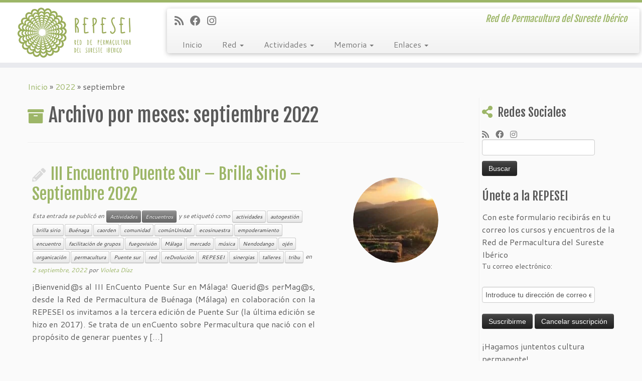

--- FILE ---
content_type: text/html; charset=UTF-8
request_url: https://permaculturasureste.org/2022/09/
body_size: 20796
content:
<!DOCTYPE html>
<!--[if IE 7]>
<html class="ie ie7 no-js" dir="ltr" lang="es" prefix="og: https://ogp.me/ns#">
<![endif]-->
<!--[if IE 8]>
<html class="ie ie8 no-js" dir="ltr" lang="es" prefix="og: https://ogp.me/ns#">
<![endif]-->
<!--[if !(IE 7) | !(IE 8)  ]><!-->
<html class="no-js" dir="ltr" lang="es" prefix="og: https://ogp.me/ns#">
<!--<![endif]-->
	<head>
		<meta charset="UTF-8" />
		<meta http-equiv="X-UA-Compatible" content="IE=EDGE" />
		<meta name="viewport" content="width=device-width, initial-scale=1.0" />
        <link rel="profile"  href="https://gmpg.org/xfn/11" />
		<link rel="pingback" href="https://permaculturasureste.org/xmlrpc.php" />
		<script>(function(html){html.className = html.className.replace(/\bno-js\b/,'js')})(document.documentElement);</script>
<title>septiembre, 2022 | REPESEI</title>
	<style>img:is([sizes="auto" i], [sizes^="auto," i]) { contain-intrinsic-size: 3000px 1500px }</style>
	
		<!-- All in One SEO 4.8.7 - aioseo.com -->
	<meta name="robots" content="max-image-preview:large" />
	<link rel="canonical" href="https://permaculturasureste.org/2022/09/" />
	<meta name="generator" content="All in One SEO (AIOSEO) 4.8.7" />
		<script type="application/ld+json" class="aioseo-schema">
			{"@context":"https:\/\/schema.org","@graph":[{"@type":"BreadcrumbList","@id":"https:\/\/permaculturasureste.org\/2022\/09\/#breadcrumblist","itemListElement":[{"@type":"ListItem","@id":"https:\/\/permaculturasureste.org#listItem","position":1,"name":"Inicio","item":"https:\/\/permaculturasureste.org","nextItem":{"@type":"ListItem","@id":"https:\/\/permaculturasureste.org\/2022\/#listItem","name":2022}},{"@type":"ListItem","@id":"https:\/\/permaculturasureste.org\/2022\/#listItem","position":2,"name":2022,"item":"https:\/\/permaculturasureste.org\/2022\/","nextItem":{"@type":"ListItem","@id":"https:\/\/permaculturasureste.org\/2022\/09\/#listItem","name":"09"},"previousItem":{"@type":"ListItem","@id":"https:\/\/permaculturasureste.org#listItem","name":"Inicio"}},{"@type":"ListItem","@id":"https:\/\/permaculturasureste.org\/2022\/09\/#listItem","position":3,"name":"09","previousItem":{"@type":"ListItem","@id":"https:\/\/permaculturasureste.org\/2022\/#listItem","name":2022}}]},{"@type":"CollectionPage","@id":"https:\/\/permaculturasureste.org\/2022\/09\/#collectionpage","url":"https:\/\/permaculturasureste.org\/2022\/09\/","name":"septiembre, 2022 | REPESEI","inLanguage":"es-ES","isPartOf":{"@id":"https:\/\/permaculturasureste.org\/#website"},"breadcrumb":{"@id":"https:\/\/permaculturasureste.org\/2022\/09\/#breadcrumblist"}},{"@type":"Organization","@id":"https:\/\/permaculturasureste.org\/#organization","name":"Red de Permacultura del Suereste ib\u00e9rico","description":"Red de Permacultura del Sureste Ib\u00e9rico","url":"https:\/\/permaculturasureste.org\/","telephone":"+34652795722","logo":{"@type":"ImageObject","url":"https:\/\/permaculturasureste.org\/wp-content\/uploads\/2014\/06\/logo51.png","@id":"https:\/\/permaculturasureste.org\/2022\/09\/#organizationLogo","width":226,"height":100},"image":{"@id":"https:\/\/permaculturasureste.org\/2022\/09\/#organizationLogo"},"sameAs":["https:\/\/facebook.com\/Red de Permacultura del Sureste Ib\u00e9rico","https:\/\/instagram.com\/Red de Permacultura del Sureste Ib\u00e9rico"]},{"@type":"WebSite","@id":"https:\/\/permaculturasureste.org\/#website","url":"https:\/\/permaculturasureste.org\/","name":"REPESEI","description":"Red de Permacultura del Sureste Ib\u00e9rico","inLanguage":"es-ES","publisher":{"@id":"https:\/\/permaculturasureste.org\/#organization"}}]}
		</script>
		<!-- All in One SEO -->

<link rel='dns-prefetch' href='//fonts.googleapis.com' />
<link rel="alternate" type="application/rss+xml" title="REPESEI &raquo; Feed" href="https://permaculturasureste.org/feed/" />
<link rel="alternate" type="application/rss+xml" title="REPESEI &raquo; Feed de los comentarios" href="https://permaculturasureste.org/comments/feed/" />
<script type="text/javascript">
/* <![CDATA[ */
window._wpemojiSettings = {"baseUrl":"https:\/\/s.w.org\/images\/core\/emoji\/16.0.1\/72x72\/","ext":".png","svgUrl":"https:\/\/s.w.org\/images\/core\/emoji\/16.0.1\/svg\/","svgExt":".svg","source":{"concatemoji":"https:\/\/permaculturasureste.org\/wp-includes\/js\/wp-emoji-release.min.js?ver=6.8.3"}};
/*! This file is auto-generated */
!function(s,n){var o,i,e;function c(e){try{var t={supportTests:e,timestamp:(new Date).valueOf()};sessionStorage.setItem(o,JSON.stringify(t))}catch(e){}}function p(e,t,n){e.clearRect(0,0,e.canvas.width,e.canvas.height),e.fillText(t,0,0);var t=new Uint32Array(e.getImageData(0,0,e.canvas.width,e.canvas.height).data),a=(e.clearRect(0,0,e.canvas.width,e.canvas.height),e.fillText(n,0,0),new Uint32Array(e.getImageData(0,0,e.canvas.width,e.canvas.height).data));return t.every(function(e,t){return e===a[t]})}function u(e,t){e.clearRect(0,0,e.canvas.width,e.canvas.height),e.fillText(t,0,0);for(var n=e.getImageData(16,16,1,1),a=0;a<n.data.length;a++)if(0!==n.data[a])return!1;return!0}function f(e,t,n,a){switch(t){case"flag":return n(e,"\ud83c\udff3\ufe0f\u200d\u26a7\ufe0f","\ud83c\udff3\ufe0f\u200b\u26a7\ufe0f")?!1:!n(e,"\ud83c\udde8\ud83c\uddf6","\ud83c\udde8\u200b\ud83c\uddf6")&&!n(e,"\ud83c\udff4\udb40\udc67\udb40\udc62\udb40\udc65\udb40\udc6e\udb40\udc67\udb40\udc7f","\ud83c\udff4\u200b\udb40\udc67\u200b\udb40\udc62\u200b\udb40\udc65\u200b\udb40\udc6e\u200b\udb40\udc67\u200b\udb40\udc7f");case"emoji":return!a(e,"\ud83e\udedf")}return!1}function g(e,t,n,a){var r="undefined"!=typeof WorkerGlobalScope&&self instanceof WorkerGlobalScope?new OffscreenCanvas(300,150):s.createElement("canvas"),o=r.getContext("2d",{willReadFrequently:!0}),i=(o.textBaseline="top",o.font="600 32px Arial",{});return e.forEach(function(e){i[e]=t(o,e,n,a)}),i}function t(e){var t=s.createElement("script");t.src=e,t.defer=!0,s.head.appendChild(t)}"undefined"!=typeof Promise&&(o="wpEmojiSettingsSupports",i=["flag","emoji"],n.supports={everything:!0,everythingExceptFlag:!0},e=new Promise(function(e){s.addEventListener("DOMContentLoaded",e,{once:!0})}),new Promise(function(t){var n=function(){try{var e=JSON.parse(sessionStorage.getItem(o));if("object"==typeof e&&"number"==typeof e.timestamp&&(new Date).valueOf()<e.timestamp+604800&&"object"==typeof e.supportTests)return e.supportTests}catch(e){}return null}();if(!n){if("undefined"!=typeof Worker&&"undefined"!=typeof OffscreenCanvas&&"undefined"!=typeof URL&&URL.createObjectURL&&"undefined"!=typeof Blob)try{var e="postMessage("+g.toString()+"("+[JSON.stringify(i),f.toString(),p.toString(),u.toString()].join(",")+"));",a=new Blob([e],{type:"text/javascript"}),r=new Worker(URL.createObjectURL(a),{name:"wpTestEmojiSupports"});return void(r.onmessage=function(e){c(n=e.data),r.terminate(),t(n)})}catch(e){}c(n=g(i,f,p,u))}t(n)}).then(function(e){for(var t in e)n.supports[t]=e[t],n.supports.everything=n.supports.everything&&n.supports[t],"flag"!==t&&(n.supports.everythingExceptFlag=n.supports.everythingExceptFlag&&n.supports[t]);n.supports.everythingExceptFlag=n.supports.everythingExceptFlag&&!n.supports.flag,n.DOMReady=!1,n.readyCallback=function(){n.DOMReady=!0}}).then(function(){return e}).then(function(){var e;n.supports.everything||(n.readyCallback(),(e=n.source||{}).concatemoji?t(e.concatemoji):e.wpemoji&&e.twemoji&&(t(e.twemoji),t(e.wpemoji)))}))}((window,document),window._wpemojiSettings);
/* ]]> */
</script>

<link rel='stylesheet' id='colorbox-css' href='https://permaculturasureste.org/wp-content/plugins/wp-colorbox/example5/colorbox.css?ver=6.8.3' type='text/css' media='all' />
<link rel='stylesheet' id='tc-gfonts-css' href='//fonts.googleapis.com/css?family=Fjalla+One:400%7CCantarell:400' type='text/css' media='all' />
<style id='wp-emoji-styles-inline-css' type='text/css'>

	img.wp-smiley, img.emoji {
		display: inline !important;
		border: none !important;
		box-shadow: none !important;
		height: 1em !important;
		width: 1em !important;
		margin: 0 0.07em !important;
		vertical-align: -0.1em !important;
		background: none !important;
		padding: 0 !important;
	}
</style>
<link rel='stylesheet' id='wp-block-library-css' href='https://permaculturasureste.org/wp-includes/css/dist/block-library/style.min.css?ver=6.8.3' type='text/css' media='all' />
<style id='classic-theme-styles-inline-css' type='text/css'>
/*! This file is auto-generated */
.wp-block-button__link{color:#fff;background-color:#32373c;border-radius:9999px;box-shadow:none;text-decoration:none;padding:calc(.667em + 2px) calc(1.333em + 2px);font-size:1.125em}.wp-block-file__button{background:#32373c;color:#fff;text-decoration:none}
</style>
<style id='global-styles-inline-css' type='text/css'>
:root{--wp--preset--aspect-ratio--square: 1;--wp--preset--aspect-ratio--4-3: 4/3;--wp--preset--aspect-ratio--3-4: 3/4;--wp--preset--aspect-ratio--3-2: 3/2;--wp--preset--aspect-ratio--2-3: 2/3;--wp--preset--aspect-ratio--16-9: 16/9;--wp--preset--aspect-ratio--9-16: 9/16;--wp--preset--color--black: #000000;--wp--preset--color--cyan-bluish-gray: #abb8c3;--wp--preset--color--white: #ffffff;--wp--preset--color--pale-pink: #f78da7;--wp--preset--color--vivid-red: #cf2e2e;--wp--preset--color--luminous-vivid-orange: #ff6900;--wp--preset--color--luminous-vivid-amber: #fcb900;--wp--preset--color--light-green-cyan: #7bdcb5;--wp--preset--color--vivid-green-cyan: #00d084;--wp--preset--color--pale-cyan-blue: #8ed1fc;--wp--preset--color--vivid-cyan-blue: #0693e3;--wp--preset--color--vivid-purple: #9b51e0;--wp--preset--gradient--vivid-cyan-blue-to-vivid-purple: linear-gradient(135deg,rgba(6,147,227,1) 0%,rgb(155,81,224) 100%);--wp--preset--gradient--light-green-cyan-to-vivid-green-cyan: linear-gradient(135deg,rgb(122,220,180) 0%,rgb(0,208,130) 100%);--wp--preset--gradient--luminous-vivid-amber-to-luminous-vivid-orange: linear-gradient(135deg,rgba(252,185,0,1) 0%,rgba(255,105,0,1) 100%);--wp--preset--gradient--luminous-vivid-orange-to-vivid-red: linear-gradient(135deg,rgba(255,105,0,1) 0%,rgb(207,46,46) 100%);--wp--preset--gradient--very-light-gray-to-cyan-bluish-gray: linear-gradient(135deg,rgb(238,238,238) 0%,rgb(169,184,195) 100%);--wp--preset--gradient--cool-to-warm-spectrum: linear-gradient(135deg,rgb(74,234,220) 0%,rgb(151,120,209) 20%,rgb(207,42,186) 40%,rgb(238,44,130) 60%,rgb(251,105,98) 80%,rgb(254,248,76) 100%);--wp--preset--gradient--blush-light-purple: linear-gradient(135deg,rgb(255,206,236) 0%,rgb(152,150,240) 100%);--wp--preset--gradient--blush-bordeaux: linear-gradient(135deg,rgb(254,205,165) 0%,rgb(254,45,45) 50%,rgb(107,0,62) 100%);--wp--preset--gradient--luminous-dusk: linear-gradient(135deg,rgb(255,203,112) 0%,rgb(199,81,192) 50%,rgb(65,88,208) 100%);--wp--preset--gradient--pale-ocean: linear-gradient(135deg,rgb(255,245,203) 0%,rgb(182,227,212) 50%,rgb(51,167,181) 100%);--wp--preset--gradient--electric-grass: linear-gradient(135deg,rgb(202,248,128) 0%,rgb(113,206,126) 100%);--wp--preset--gradient--midnight: linear-gradient(135deg,rgb(2,3,129) 0%,rgb(40,116,252) 100%);--wp--preset--font-size--small: 13px;--wp--preset--font-size--medium: 20px;--wp--preset--font-size--large: 36px;--wp--preset--font-size--x-large: 42px;--wp--preset--spacing--20: 0.44rem;--wp--preset--spacing--30: 0.67rem;--wp--preset--spacing--40: 1rem;--wp--preset--spacing--50: 1.5rem;--wp--preset--spacing--60: 2.25rem;--wp--preset--spacing--70: 3.38rem;--wp--preset--spacing--80: 5.06rem;--wp--preset--shadow--natural: 6px 6px 9px rgba(0, 0, 0, 0.2);--wp--preset--shadow--deep: 12px 12px 50px rgba(0, 0, 0, 0.4);--wp--preset--shadow--sharp: 6px 6px 0px rgba(0, 0, 0, 0.2);--wp--preset--shadow--outlined: 6px 6px 0px -3px rgba(255, 255, 255, 1), 6px 6px rgba(0, 0, 0, 1);--wp--preset--shadow--crisp: 6px 6px 0px rgba(0, 0, 0, 1);}:where(.is-layout-flex){gap: 0.5em;}:where(.is-layout-grid){gap: 0.5em;}body .is-layout-flex{display: flex;}.is-layout-flex{flex-wrap: wrap;align-items: center;}.is-layout-flex > :is(*, div){margin: 0;}body .is-layout-grid{display: grid;}.is-layout-grid > :is(*, div){margin: 0;}:where(.wp-block-columns.is-layout-flex){gap: 2em;}:where(.wp-block-columns.is-layout-grid){gap: 2em;}:where(.wp-block-post-template.is-layout-flex){gap: 1.25em;}:where(.wp-block-post-template.is-layout-grid){gap: 1.25em;}.has-black-color{color: var(--wp--preset--color--black) !important;}.has-cyan-bluish-gray-color{color: var(--wp--preset--color--cyan-bluish-gray) !important;}.has-white-color{color: var(--wp--preset--color--white) !important;}.has-pale-pink-color{color: var(--wp--preset--color--pale-pink) !important;}.has-vivid-red-color{color: var(--wp--preset--color--vivid-red) !important;}.has-luminous-vivid-orange-color{color: var(--wp--preset--color--luminous-vivid-orange) !important;}.has-luminous-vivid-amber-color{color: var(--wp--preset--color--luminous-vivid-amber) !important;}.has-light-green-cyan-color{color: var(--wp--preset--color--light-green-cyan) !important;}.has-vivid-green-cyan-color{color: var(--wp--preset--color--vivid-green-cyan) !important;}.has-pale-cyan-blue-color{color: var(--wp--preset--color--pale-cyan-blue) !important;}.has-vivid-cyan-blue-color{color: var(--wp--preset--color--vivid-cyan-blue) !important;}.has-vivid-purple-color{color: var(--wp--preset--color--vivid-purple) !important;}.has-black-background-color{background-color: var(--wp--preset--color--black) !important;}.has-cyan-bluish-gray-background-color{background-color: var(--wp--preset--color--cyan-bluish-gray) !important;}.has-white-background-color{background-color: var(--wp--preset--color--white) !important;}.has-pale-pink-background-color{background-color: var(--wp--preset--color--pale-pink) !important;}.has-vivid-red-background-color{background-color: var(--wp--preset--color--vivid-red) !important;}.has-luminous-vivid-orange-background-color{background-color: var(--wp--preset--color--luminous-vivid-orange) !important;}.has-luminous-vivid-amber-background-color{background-color: var(--wp--preset--color--luminous-vivid-amber) !important;}.has-light-green-cyan-background-color{background-color: var(--wp--preset--color--light-green-cyan) !important;}.has-vivid-green-cyan-background-color{background-color: var(--wp--preset--color--vivid-green-cyan) !important;}.has-pale-cyan-blue-background-color{background-color: var(--wp--preset--color--pale-cyan-blue) !important;}.has-vivid-cyan-blue-background-color{background-color: var(--wp--preset--color--vivid-cyan-blue) !important;}.has-vivid-purple-background-color{background-color: var(--wp--preset--color--vivid-purple) !important;}.has-black-border-color{border-color: var(--wp--preset--color--black) !important;}.has-cyan-bluish-gray-border-color{border-color: var(--wp--preset--color--cyan-bluish-gray) !important;}.has-white-border-color{border-color: var(--wp--preset--color--white) !important;}.has-pale-pink-border-color{border-color: var(--wp--preset--color--pale-pink) !important;}.has-vivid-red-border-color{border-color: var(--wp--preset--color--vivid-red) !important;}.has-luminous-vivid-orange-border-color{border-color: var(--wp--preset--color--luminous-vivid-orange) !important;}.has-luminous-vivid-amber-border-color{border-color: var(--wp--preset--color--luminous-vivid-amber) !important;}.has-light-green-cyan-border-color{border-color: var(--wp--preset--color--light-green-cyan) !important;}.has-vivid-green-cyan-border-color{border-color: var(--wp--preset--color--vivid-green-cyan) !important;}.has-pale-cyan-blue-border-color{border-color: var(--wp--preset--color--pale-cyan-blue) !important;}.has-vivid-cyan-blue-border-color{border-color: var(--wp--preset--color--vivid-cyan-blue) !important;}.has-vivid-purple-border-color{border-color: var(--wp--preset--color--vivid-purple) !important;}.has-vivid-cyan-blue-to-vivid-purple-gradient-background{background: var(--wp--preset--gradient--vivid-cyan-blue-to-vivid-purple) !important;}.has-light-green-cyan-to-vivid-green-cyan-gradient-background{background: var(--wp--preset--gradient--light-green-cyan-to-vivid-green-cyan) !important;}.has-luminous-vivid-amber-to-luminous-vivid-orange-gradient-background{background: var(--wp--preset--gradient--luminous-vivid-amber-to-luminous-vivid-orange) !important;}.has-luminous-vivid-orange-to-vivid-red-gradient-background{background: var(--wp--preset--gradient--luminous-vivid-orange-to-vivid-red) !important;}.has-very-light-gray-to-cyan-bluish-gray-gradient-background{background: var(--wp--preset--gradient--very-light-gray-to-cyan-bluish-gray) !important;}.has-cool-to-warm-spectrum-gradient-background{background: var(--wp--preset--gradient--cool-to-warm-spectrum) !important;}.has-blush-light-purple-gradient-background{background: var(--wp--preset--gradient--blush-light-purple) !important;}.has-blush-bordeaux-gradient-background{background: var(--wp--preset--gradient--blush-bordeaux) !important;}.has-luminous-dusk-gradient-background{background: var(--wp--preset--gradient--luminous-dusk) !important;}.has-pale-ocean-gradient-background{background: var(--wp--preset--gradient--pale-ocean) !important;}.has-electric-grass-gradient-background{background: var(--wp--preset--gradient--electric-grass) !important;}.has-midnight-gradient-background{background: var(--wp--preset--gradient--midnight) !important;}.has-small-font-size{font-size: var(--wp--preset--font-size--small) !important;}.has-medium-font-size{font-size: var(--wp--preset--font-size--medium) !important;}.has-large-font-size{font-size: var(--wp--preset--font-size--large) !important;}.has-x-large-font-size{font-size: var(--wp--preset--font-size--x-large) !important;}
:where(.wp-block-post-template.is-layout-flex){gap: 1.25em;}:where(.wp-block-post-template.is-layout-grid){gap: 1.25em;}
:where(.wp-block-columns.is-layout-flex){gap: 2em;}:where(.wp-block-columns.is-layout-grid){gap: 2em;}
:root :where(.wp-block-pullquote){font-size: 1.5em;line-height: 1.6;}
</style>
<link rel='stylesheet' id='contact-form-7-css' href='https://permaculturasureste.org/wp-content/plugins/contact-form-7/includes/css/styles.css?ver=6.0.5' type='text/css' media='all' />
<link rel='stylesheet' id='customizr-fa-css' href='https://permaculturasureste.org/wp-content/themes/customizr/assets/shared/fonts/fa/css/fontawesome-all.min.css?ver=4.4.24' type='text/css' media='all' />
<link rel='stylesheet' id='customizr-common-css' href='https://permaculturasureste.org/wp-content/themes/customizr/inc/assets/css/tc_common.min.css?ver=4.4.24' type='text/css' media='all' />
<link rel='stylesheet' id='customizr-skin-css' href='https://permaculturasureste.org/wp-content/themes/customizr/inc/assets/css/green.min.css?ver=4.4.24' type='text/css' media='all' />
<style id='customizr-skin-inline-css' type='text/css'>

                  .site-title,.site-description,h1,h2,h3,.tc-dropcap {
                    font-family : 'Fjalla One';
                    font-weight : 400;
                  }

                  body,.navbar .nav>li>a {
                    font-family : 'Cantarell';
                    font-weight : 400;
                  }

            body,.navbar .nav>li>a {
              font-size : 16px;
              line-height : 1.6em;
            }
table { border-collapse: separate; }
                           body table { border-collapse: collapse; }
                          
.social-links .social-icon:before { content: none } 
.sticky-enabled .tc-shrink-on .site-logo img {
    					height:30px!important;width:auto!important
    				}

    				.sticky-enabled .tc-shrink-on .brand .site-title {
    					font-size:0.6em;opacity:0.8;line-height:1.2em
    				}

          .comments-link .tc-comment-bubble {
            color: #F00;
            border: 2px solid #F00;
          }
          .comments-link .tc-comment-bubble:before {
            border-color: #F00;
          }
        
.tc-rectangular-thumb {
        max-height: 250px;
        height :250px
      }

#tc-push-footer { display: none; visibility: hidden; }
         .tc-sticky-footer #tc-push-footer.sticky-footer-enabled { display: block; }
        

</style>
<link rel='stylesheet' id='customizr-style-css' href='https://permaculturasureste.org/wp-content/themes/customizr/style.css?ver=4.4.24' type='text/css' media='all' />
<link rel='stylesheet' id='fancyboxcss-css' href='https://permaculturasureste.org/wp-content/themes/customizr/assets/front/js/libs/fancybox/jquery.fancybox-1.3.4.min.css?ver=6.8.3' type='text/css' media='all' />
<script type="text/javascript" src="https://permaculturasureste.org/wp-includes/js/jquery/jquery.min.js?ver=3.7.1" id="jquery-core-js"></script>
<script type="text/javascript" src="https://permaculturasureste.org/wp-includes/js/jquery/jquery-migrate.min.js?ver=3.4.1" id="jquery-migrate-js"></script>
<script type="text/javascript" src="https://permaculturasureste.org/wp-content/plugins/wp-colorbox/jquery.colorbox-min.js?ver=1.1.5" id="colorbox-js"></script>
<script type="text/javascript" src="https://permaculturasureste.org/wp-content/plugins/wp-colorbox/wp-colorbox.js?ver=1.1.5" id="wp-colorbox-js"></script>
<script type="text/javascript" src="https://permaculturasureste.org/wp-content/themes/customizr/assets/front/js/libs/modernizr.min.js?ver=4.4.24" id="modernizr-js"></script>
<script type="text/javascript" src="https://permaculturasureste.org/wp-content/themes/customizr/assets/front/js/libs/fancybox/jquery.fancybox-1.3.4.min.js?ver=4.4.24" id="tc-fancybox-js"></script>
<script type="text/javascript" src="https://permaculturasureste.org/wp-includes/js/underscore.min.js?ver=1.13.7" id="underscore-js"></script>
<script type="text/javascript" id="tc-scripts-js-extra">
/* <![CDATA[ */
var TCParams = {"_disabled":[],"FancyBoxState":"1","FancyBoxAutoscale":"1","SliderName":"","SliderDelay":"","SliderHover":"1","centerSliderImg":"1","SmoothScroll":{"Enabled":true,"Options":{"touchpadSupport":false}},"anchorSmoothScroll":"easeOutExpo","anchorSmoothScrollExclude":{"simple":["[class*=edd]",".tc-carousel-control",".carousel-control","[data-toggle=\"modal\"]","[data-toggle=\"dropdown\"]","[data-toggle=\"tooltip\"]","[data-toggle=\"popover\"]","[data-toggle=\"collapse\"]","[data-toggle=\"tab\"]","[data-toggle=\"pill\"]","[class*=upme]","[class*=um-]"],"deep":{"classes":[],"ids":[]}},"ReorderBlocks":"1","centerAllImg":"1","HasComments":"","LeftSidebarClass":".span3.left.tc-sidebar","RightSidebarClass":".span3.right.tc-sidebar","LoadModernizr":"1","stickyCustomOffset":{"_initial":0,"_scrolling":0,"options":{"_static":true,"_element":""}},"stickyHeader":"1","dropdowntoViewport":"0","timerOnScrollAllBrowsers":"1","extLinksStyle":"1","extLinksTargetExt":"","extLinksSkipSelectors":{"classes":["btn","button"],"ids":[]},"dropcapEnabled":"","dropcapWhere":{"post":"","page":""},"dropcapMinWords":"50","dropcapSkipSelectors":{"tags":["IMG","IFRAME","H1","H2","H3","H4","H5","H6","BLOCKQUOTE","UL","OL"],"classes":["btn","tc-placeholder-wrap"],"id":[]},"imgSmartLoadEnabled":"1","imgSmartLoadOpts":{"parentSelectors":[".article-container",".__before_main_wrapper",".widget-front"],"opts":{"excludeImg":[".tc-holder-img"]}},"imgSmartLoadsForSliders":"","goldenRatio":"1.618","gridGoldenRatioLimit":"350","isSecondMenuEnabled":"","secondMenuRespSet":"in-sn-before","isParallaxOn":"1","parallaxRatio":"0.55","pluginCompats":[],"adminAjaxUrl":"https:\/\/permaculturasureste.org\/wp-admin\/admin-ajax.php","ajaxUrl":"https:\/\/permaculturasureste.org\/?czrajax=1","frontNonce":{"id":"CZRFrontNonce","handle":"d8e922d76b"},"isDevMode":"","isModernStyle":"","i18n":{"Permanently dismiss":"Descartar permanentemente"},"version":"4.4.24","frontNotifications":{"styleSwitcher":{"enabled":false,"content":"","dismissAction":"dismiss_style_switcher_note_front","ajaxUrl":"https:\/\/permaculturasureste.org\/wp-admin\/admin-ajax.php"}}};
/* ]]> */
</script>
<script type="text/javascript" src="https://permaculturasureste.org/wp-content/themes/customizr/inc/assets/js/tc-scripts.min.js?ver=4.4.24" id="tc-scripts-js"></script>
<link rel="https://api.w.org/" href="https://permaculturasureste.org/wp-json/" /><link rel="EditURI" type="application/rsd+xml" title="RSD" href="https://permaculturasureste.org/xmlrpc.php?rsd" />
<meta name="generator" content="WordPress 6.8.3" />
<meta name="cdp-version" content="1.4.9" /><link rel="icon" href="https://permaculturasureste.org/wp-content/uploads/2014/06/cropped-logo511-32x32.png" sizes="32x32" />
<link rel="icon" href="https://permaculturasureste.org/wp-content/uploads/2014/06/cropped-logo511-192x192.png" sizes="192x192" />
<link rel="apple-touch-icon" href="https://permaculturasureste.org/wp-content/uploads/2014/06/cropped-logo511-180x180.png" />
<meta name="msapplication-TileImage" content="https://permaculturasureste.org/wp-content/uploads/2014/06/cropped-logo511-270x270.png" />
		<style type="text/css" id="wp-custom-css">
			
/*CALENDARIO*/

.gce-caption {
    text-align: center;
    color: #99AD59;
    font-size: 10px;
}
 .gce-month-title{
    font-size: 15px;
}



tr:nth-child(2n+1) th {

    color:#99AD59;
}
.gce-day-future span{
	color: #99AD59;
}

.gce-widget-grid .gce-calendar .gce-today {
    background-color: #99AD59;
    color:#FFFFFF;
}

td.gce-has-events.gce-feed-978.gce-day-future {
	background-color: #4FA8E3;
    color:#FFFFFF;
}

td.gce-has-events.gce-feed-978.gce-day-future span{
color:#FFFFFF;
}

TD.gce-has-events.gce-feed-978.gce-today.gce-today-has-events{
	background-color: #4FA8E3;
    color:#FFFFFF;
    border: 2px solid #FFFFFF;
}
		</style>
			</head>
	
	<body class="archive date wp-embed-responsive wp-theme-customizr tc-fade-hover-links tc-r-sidebar tc-center-images skin-green customizr-4-4-24 tc-sticky-header sticky-disabled tc-transparent-on-scroll tc-regular-menu tc-post-list-context tc-sticky-footer" >
            <a class="screen-reader-text skip-link" href="#content">Saltar al contenido</a>
        
    <div id="tc-page-wrap" class="">

  		
  	   	<header class="tc-header clearfix row-fluid tc-tagline-off tc-title-logo-on  tc-shrink-on tc-menu-on logo-left tc-second-menu-in-sn-before-when-mobile">
  			
        <div class="brand span3 pull-left">
        <a class="site-logo" href="https://permaculturasureste.org/" aria-label="REPESEI | Red de Permacultura del Sureste Ibérico"><img src="https://permaculturasureste.org/wp-content/uploads/2014/06/logo511.png" alt="Volver a la página principal"   style="max-width:250px;max-height:100px"  class=" "/></a>        </div> <!-- brand span3 -->

        <div class="container outside"><h2 class="site-description">Red de Permacultura del Sureste Ibérico</h2></div>      	<div class="navbar-wrapper clearfix span9 tc-submenu-fade tc-submenu-move tc-open-on-click left">
        	<div class="navbar resp">
          		<div class="navbar-inner" role="navigation">
            		<div class="row-fluid">
              		<div class="social-block span5"><div class="social-links"><a rel="nofollow noopener noreferrer" class="social-icon icon-feed"  title="Suscríbete a mi feed RSS" aria-label="Suscríbete a mi feed RSS" href="http://permaculturasureste.org/feed/rss/"  target="_blank" ><i class="fas fa-rss"></i></a><a rel="nofollow noopener noreferrer" class="social-icon icon-facebook"  title="Sígueme en Facebook" aria-label="Sígueme en Facebook" href="https://www.facebook.com/pages/Permacultura-del-Sureste-Ibérico/440940426053212"  target="_blank" ><i class="fab fa-facebook"></i></a><a rel="nofollow noopener noreferrer" class="social-icon icon-instagram"  title="Síguenos Instagram" aria-label="Síguenos Instagram" href="https://www.instagram.com/permaculturasureste/"  target="_blank" ><i class="fab fa-instagram"></i></a></div></div><h2 class="span7 inside site-description">Red de Permacultura del Sureste Ibérico</h2><div class="nav-collapse collapse"><div class="menu-principal-container"><ul id="menu-principal-2" class="nav"><li class="menu-item menu-item-type-custom menu-item-object-custom menu-item-home menu-item-7219"><a href="http://permaculturasureste.org" title="Red de Permacultura del Sureste Ibérico">Inicio</a></li>
<li class="menu-item menu-item-type-post_type menu-item-object-page menu-item-has-children dropdown menu-item-586"><a class="dropdown-toggle" data-toggle="dropdown" data-target="#" href="https://permaculturasureste.org/informacion/">Red <strong class="caret"></strong></a>
<ul class="dropdown-menu">
	<li class="menu-item menu-item-type-post_type menu-item-object-page menu-item-587"><a href="https://permaculturasureste.org/informacion/">Información</a></li>
	<li class="menu-item menu-item-type-post_type menu-item-object-page menu-item-588"><a href="https://permaculturasureste.org/contactar/">Contactar</a></li>
	<li class="menu-item menu-item-type-post_type menu-item-object-page menu-item-589"><a href="https://permaculturasureste.org/mail-list/">Grupo de correo</a></li>
	<li class="menu-item menu-item-type-post_type menu-item-object-page menu-item-590"><a href="https://permaculturasureste.org/privacidad/">Privacidad</a></li>
</ul>
</li>
<li class="menu-item menu-item-type-taxonomy menu-item-object-category menu-item-has-children dropdown menu-item-591"><a class="dropdown-toggle" data-toggle="dropdown" data-target="#" href="https://permaculturasureste.org/category/actividades/">Actividades <strong class="caret"></strong></a>
<ul class="dropdown-menu">
	<li class="menu-item menu-item-type-taxonomy menu-item-object-category menu-item-592"><a href="https://permaculturasureste.org/category/actividades/cursos/">Cursos</a></li>
	<li class="menu-item menu-item-type-taxonomy menu-item-object-category menu-item-593"><a href="https://permaculturasureste.org/category/actividades/encuentros/">Encuentros</a></li>
	<li class="menu-item menu-item-type-taxonomy menu-item-object-category menu-item-594"><a href="https://permaculturasureste.org/category/actividades/encuentros-repesei/">Encuentros REPESEI</a></li>
	<li class="menu-item menu-item-type-taxonomy menu-item-object-category menu-item-2623"><a href="https://permaculturasureste.org/category/memoria/experiencias/">Experiencias</a></li>
</ul>
</li>
<li class="menu-item menu-item-type-taxonomy menu-item-object-category menu-item-has-children dropdown menu-item-1254"><a class="dropdown-toggle" data-toggle="dropdown" data-target="#" href="https://permaculturasureste.org/category/memoria/">Memoria <strong class="caret"></strong></a>
<ul class="dropdown-menu">
	<li class="menu-item menu-item-type-taxonomy menu-item-object-category menu-item-2794"><a href="https://permaculturasureste.org/category/memoria/fotografias/">Memorias</a></li>
	<li class="menu-item menu-item-type-taxonomy menu-item-object-category menu-item-8613"><a href="https://permaculturasureste.org/category/memoria/fotografias/">Fotografías</a></li>
	<li class="menu-item menu-item-type-taxonomy menu-item-object-category menu-item-8615"><a href="https://permaculturasureste.org/category/memoria/articulos/">articulos</a></li>
	<li class="menu-item menu-item-type-taxonomy menu-item-object-category menu-item-8616"><a href="https://permaculturasureste.org/category/memoria/experiencias/">Experiencias</a></li>
</ul>
</li>
<li class="menu-item menu-item-type-post_type menu-item-object-page menu-item-has-children dropdown menu-item-598"><a class="dropdown-toggle" data-toggle="dropdown" data-target="#" href="https://permaculturasureste.org/cultivar-la-tierra/">Enlaces <strong class="caret"></strong></a>
<ul class="dropdown-menu">
	<li class="menu-item menu-item-type-post_type menu-item-object-page menu-item-599"><a href="https://permaculturasureste.org/el-huerto-mes-a-mes-2/">EL HUERTO MES A MES</a></li>
	<li class="menu-item menu-item-type-post_type menu-item-object-page menu-item-604"><a href="https://permaculturasureste.org/bioconstruccion/">Bioconstrucción</a></li>
	<li class="menu-item menu-item-type-post_type menu-item-object-page menu-item-605"><a href="https://permaculturasureste.org/cultivar-la-tierra/">Cultivar la tierra</a></li>
	<li class="menu-item menu-item-type-post_type menu-item-object-page menu-item-606"><a href="https://permaculturasureste.org/relaciones-humanas/">Relaciones humanas</a></li>
	<li class="menu-item menu-item-type-post_type menu-item-object-page menu-item-608"><a href="https://permaculturasureste.org/tutoriales-manuales-y-videos/">Tutoriales: Manuales y Videos</a></li>
</ul>
</li>
</ul></div></div><div class="btn-toggle-nav pull-right"><button type="button" class="btn menu-btn" data-toggle="collapse" data-target=".nav-collapse" title="Abrir el menú" aria-label="Abrir el menú"><span class="icon-bar"></span><span class="icon-bar"></span><span class="icon-bar"></span> </button></div>          			</div><!-- /.row-fluid -->
          		</div><!-- /.navbar-inner -->
        	</div><!-- /.navbar resp -->
      	</div><!-- /.navbar-wrapper -->
    	  		</header>
  		<div id="tc-reset-margin-top" class="container-fluid" style="margin-top:103px"></div><div id="main-wrapper" class="container">

    <div class="tc-hot-crumble container" role="navigation"><div class="row"><div class="span12"><div class="breadcrumb-trail breadcrumbs"><span class="trail-begin"><a href="https://permaculturasureste.org" title="REPESEI" rel="home" class="trail-begin">Inicio</a></span> <span class="sep">&raquo;</span> <a href="https://permaculturasureste.org/2022/" title="2022">2022</a> <span class="sep">&raquo;</span> <span class="trail-end">septiembre</span></div></div></div></div>
    <div class="container" role="main">
        <div class="row column-content-wrapper">

            
                <div id="content" class="span9 article-container grid-container tc-gallery-style">

                            <header class="archive-header">
          <h1 class="format-icon">Archivo por meses: <span>septiembre 2022</span></h1><hr class="featurette-divider __before_loop">        </header>
        
                        
                                                                                    
                                                                    <article id="post-7473" class="row-fluid grid-item post-7473 post type-post status-publish format-standard has-post-thumbnail category-actividades category-encuentros tag-actividades-2 tag-autogestion tag-brilla-sirio tag-buenaga tag-caorden tag-comunidad tag-comununidad tag-ecosinuestra tag-empoderamiento tag-encuentro tag-facilitacion-de-grupos tag-fuegovision tag-malaga tag-mercado tag-musica tag-nendodango tag-ojen tag-organicacion tag-permacultura tag-puente-sur tag-red tag-redvolucion tag-repesei tag-sinergias tag-talleres tag-tribu thumb-position-right rounded czr-hentry">
                                        <div class="grid__item">    <section class="tc-content span8">
              <header class="entry-header">
          <h2 class="entry-title format-icon"><a href="https://permaculturasureste.org/actividades/iii-encuentro-puente-sur-brilla-sirio-septiembre-2022/" rel="bookmark">III Encuentro Puente Sur &#8211; Brilla Sirio &#8211; Septiembre 2022</a></h2><div class="entry-meta">Esta entrada se publicó en <a class="btn btn-mini btn-tag" href="https://permaculturasureste.org/category/actividades/" title="Ver todas las entradas en Actividades"> Actividades </a><a class="btn btn-mini btn-tag" href="https://permaculturasureste.org/category/actividades/encuentros/" title="Ver todas las entradas en Encuentros"> Encuentros </a> y se etiquetó como <a class="btn btn-mini" href="https://permaculturasureste.org/tag/actividades-2/" title="Ver todas las entradas en actividades"> actividades </a><a class="btn btn-mini" href="https://permaculturasureste.org/tag/autogestion/" title="Ver todas las entradas en autogestión"> autogestión </a><a class="btn btn-mini" href="https://permaculturasureste.org/tag/brilla-sirio/" title="Ver todas las entradas en brilla sirio"> brilla sirio </a><a class="btn btn-mini" href="https://permaculturasureste.org/tag/buenaga/" title="Ver todas las entradas en Buénaga"> Buénaga </a><a class="btn btn-mini" href="https://permaculturasureste.org/tag/caorden/" title="Ver todas las entradas en caorden"> caorden </a><a class="btn btn-mini" href="https://permaculturasureste.org/tag/comunidad/" title="Ver todas las entradas en comunidad"> comunidad </a><a class="btn btn-mini" href="https://permaculturasureste.org/tag/comununidad/" title="Ver todas las entradas en comúnUnidad"> comúnUnidad </a><a class="btn btn-mini" href="https://permaculturasureste.org/tag/ecosinuestra/" title="Ver todas las entradas en ecosinuestra"> ecosinuestra </a><a class="btn btn-mini" href="https://permaculturasureste.org/tag/empoderamiento/" title="Ver todas las entradas en empoderamiento"> empoderamiento </a><a class="btn btn-mini" href="https://permaculturasureste.org/tag/encuentro/" title="Ver todas las entradas en encuentro"> encuentro </a><a class="btn btn-mini" href="https://permaculturasureste.org/tag/facilitacion-de-grupos/" title="Ver todas las entradas en facilitación de grupos"> facilitación de grupos </a><a class="btn btn-mini" href="https://permaculturasureste.org/tag/fuegovision/" title="Ver todas las entradas en fuegovisión"> fuegovisión </a><a class="btn btn-mini" href="https://permaculturasureste.org/tag/malaga/" title="Ver todas las entradas en Málaga"> Málaga </a><a class="btn btn-mini" href="https://permaculturasureste.org/tag/mercado/" title="Ver todas las entradas en mercado"> mercado </a><a class="btn btn-mini" href="https://permaculturasureste.org/tag/musica/" title="Ver todas las entradas en música"> música </a><a class="btn btn-mini" href="https://permaculturasureste.org/tag/nendodango/" title="Ver todas las entradas en Nendodango"> Nendodango </a><a class="btn btn-mini" href="https://permaculturasureste.org/tag/ojen/" title="Ver todas las entradas en ojén"> ojén </a><a class="btn btn-mini" href="https://permaculturasureste.org/tag/organicacion/" title="Ver todas las entradas en organicación"> organicación </a><a class="btn btn-mini" href="https://permaculturasureste.org/tag/permacultura/" title="Ver todas las entradas en permacultura"> permacultura </a><a class="btn btn-mini" href="https://permaculturasureste.org/tag/puente-sur/" title="Ver todas las entradas en Puente sur"> Puente sur </a><a class="btn btn-mini" href="https://permaculturasureste.org/tag/red/" title="Ver todas las entradas en red"> red </a><a class="btn btn-mini" href="https://permaculturasureste.org/tag/redvolucion/" title="Ver todas las entradas en reDvolución"> reDvolución </a><a class="btn btn-mini" href="https://permaculturasureste.org/tag/repesei/" title="Ver todas las entradas en REPESEI"> REPESEI </a><a class="btn btn-mini" href="https://permaculturasureste.org/tag/sinergias/" title="Ver todas las entradas en sinergias"> sinergias </a><a class="btn btn-mini" href="https://permaculturasureste.org/tag/talleres/" title="Ver todas las entradas en talleres"> talleres </a><a class="btn btn-mini" href="https://permaculturasureste.org/tag/tribu/" title="Ver todas las entradas en tribu"> tribu </a> en <a href="https://permaculturasureste.org/2022/09/02/" title="1:45 pm" rel="bookmark"><time class="entry-date updated" datetime="2 septiembre, 2022">2 septiembre, 2022</time></a> <span class="by-author">por <span class="author vcard author_name"><a class="url fn n" href="https://permaculturasureste.org/author/biolee/" title="Ver todas las entradas de Violeta Díaz" rel="author">Violeta Díaz</a></span></span> </div>        </header>
        <section class="entry-summary"><p>¡Bienvenid@s al III EnCuento Puente Sur en Málaga! Querid@s perMag@s, desde la Red de Permacultura de Buénaga (Málaga) en colaboración con la REPESEI os invitamos a la tercera edición de Puente Sur (la última edición se hizo en 2017). Se trata de un enCuento sobre Permacultura que nació con el propósito de generar puentes y [&hellip;]</p>
</section>    </section>
    <section class="tc-thumbnail span4"><div class="thumb-wrapper "><div class="round-div"></div><a class="round-div " href="https://permaculturasureste.org/actividades/iii-encuentro-puente-sur-brilla-sirio-septiembre-2022/"></a><img  width="270" height="250"  src="[data-uri]" data-src="https://permaculturasureste.org/wp-content/uploads/2022/09/photo1658572627-270x250.jpeg"  class="attachment-tc-thumb tc-thumb-type-thumb wp-post-image wp-post-image" alt="" decoding="async" fetchpriority="high" /></div></section><hr class="featurette-divider __loop"></div>                                    </article>
                                
                                                            
                                                                    <article id="post-7462" class="row-fluid grid-item post-7462 post type-post status-publish format-standard category-actividades category-cursos tag-agricultura-sinergica tag-agroecologia tag-cursos-de-permacultura tag-huerta-de-autoconsumo tag-soberania-alimentaria thumb-position-right rounded czr-hentry">
                                        <div class="grid__item">    <section class="tc-content span12">
              <header class="entry-header">
          <h2 class="entry-title format-icon"><a href="https://permaculturasureste.org/actividades/curso-diseno-de-huertas-en-permacultura-huerto-natural-sinergico-3/" rel="bookmark">Curso &#8220;Diseño de Huertas en Permacultura. Huerto Natural-Sinérgico&#8221;</a></h2><div class="entry-meta">Esta entrada se publicó en <a class="btn btn-mini btn-tag" href="https://permaculturasureste.org/category/actividades/" title="Ver todas las entradas en Actividades"> Actividades </a><a class="btn btn-mini btn-tag" href="https://permaculturasureste.org/category/actividades/cursos/" title="Ver todas las entradas en Cursos"> Cursos </a> y se etiquetó como <a class="btn btn-mini" href="https://permaculturasureste.org/tag/agricultura-sinergica/" title="Ver todas las entradas en agricultura sinérgica"> agricultura sinérgica </a><a class="btn btn-mini" href="https://permaculturasureste.org/tag/agroecologia/" title="Ver todas las entradas en Agroecología"> Agroecología </a><a class="btn btn-mini" href="https://permaculturasureste.org/tag/cursos-de-permacultura/" title="Ver todas las entradas en cursos de permacultura"> cursos de permacultura </a><a class="btn btn-mini" href="https://permaculturasureste.org/tag/huerta-de-autoconsumo/" title="Ver todas las entradas en huerta de autoconsumo"> huerta de autoconsumo </a><a class="btn btn-mini" href="https://permaculturasureste.org/tag/soberania-alimentaria/" title="Ver todas las entradas en soberanía alimentaria"> soberanía alimentaria </a> en <a href="https://permaculturasureste.org/2022/09/01/" title="6:06 pm" rel="bookmark"><time class="entry-date updated" datetime="1 septiembre, 2022">1 septiembre, 2022</time></a> <span class="by-author">por <span class="author vcard author_name"><a class="url fn n" href="https://permaculturasureste.org/author/huerta-jardin-del-boticario/" title="Ver todas las entradas de Huerta-Jardin del Boticario" rel="author">Huerta-Jardin del Boticario</a></span></span> </div>        </header>
        <section class="entry-summary"><p>PERMACULTURA HUERTA-JARDÍN DEL BOTICARIO Curso intensivo de fin de semana en Macastre (Valencia). Últimas ediciones 2022: 17 y 18 septiembre / 1 y 2 octubre / 22 y 23 octubre. Todo lo que necesitas saber para crear un huerto jardín vergel que imita a la Naturaleza. Pensado para todas aquellas personas que buscáis o ya [&hellip;]</p>
</section>    </section>
    <hr class="featurette-divider __loop"></div>                                    </article>
                                
                            
                        
                    
        
        
                                   <hr class="featurette-divider tc-mobile-separator">
                </div><!--.article-container -->

           
        <div class="span3 right tc-sidebar">
           <div id="right" class="widget-area" role="complementary">
              <aside class="social-block widget widget_social"><h3 class="widget-title">Redes Sociales</h3><div class="social-links"><a rel="nofollow noopener noreferrer" class="social-icon icon-feed"  title="Suscríbete a mi feed RSS" aria-label="Suscríbete a mi feed RSS" href="http://permaculturasureste.org/feed/rss/"  target="_blank" ><i class="fas fa-rss"></i></a><a rel="nofollow noopener noreferrer" class="social-icon icon-facebook"  title="Sígueme en Facebook" aria-label="Sígueme en Facebook" href="https://www.facebook.com/pages/Permacultura-del-Sureste-Ibérico/440940426053212"  target="_blank" ><i class="fab fa-facebook"></i></a><a rel="nofollow noopener noreferrer" class="social-icon icon-instagram"  title="Síguenos Instagram" aria-label="Síguenos Instagram" href="https://www.instagram.com/permaculturasureste/"  target="_blank" ><i class="fab fa-instagram"></i></a></div></aside><aside id="search-2" class="widget widget_search"><form role="search" method="get" id="searchform" class="searchform" action="https://permaculturasureste.org/">
				<div>
					<label class="screen-reader-text" for="s">Buscar:</label>
					<input type="text" value="" name="s" id="s" />
					<input type="submit" id="searchsubmit" value="Buscar" />
				</div>
			</form></aside><aside id="s2_form_widget-4" class="widget s2_form_widget"><h3 class="widget-title">Únete a la REPESEI</h3><div class="search">Con este formulario recibirás en tu correo los cursos y encuentros de la Red de Permacultura del Sureste Ibérico<form name="s2formwidget" method="post" action="https://permaculturasureste.org"><input type="hidden" name="ip" value="3.133.146.78" /><span style="display:none !important"><label for="firstname">Leave This Blank:</label><input type="text" id="firstname" name="firstname" /><label for="lastname">Leave This Blank Too:</label><input type="text" id="lastname" name="lastname" /><label for="uri">Do Not Change This:</label><input type="text" id="uri" name="uri" value="http://" /></span><p><label for="s2email">Tu correo electrónico:</label><br><input type="email" name="email" id="s2email" value="Introduce tu dirección de correo electrónico..." size="25" onfocus="if (this.value === 'Introduce tu dirección de correo electrónico...') {this.value = '';}" onblur="if (this.value === '') {this.value = 'Introduce tu dirección de correo electrónico...';}" /></p><p><input type="submit" name="subscribe" value="Suscribirme" />&nbsp;<input type="submit" name="unsubscribe" value="Cancelar suscripción" /></p></form>
¡Hagamos  juntentos cultura permanente!</div></aside><aside id="block-5" class="widget widget_block">
<div class="wp-block-group is-vertical is-content-justification-center is-layout-flex wp-container-core-group-is-layout-4b2eccd6 wp-block-group-is-layout-flex">
<div style="height:0px" aria-hidden="true" class="wp-block-spacer wp-container-content-b8e8afd0"></div>



<h2 class="wp-block-heading has-text-align-center"><a href="https://podcast.lunaredcultural.es/"><mark style="background-color:rgba(0, 0, 0, 0)" class="has-inline-color has-vivid-cyan-blue-color">Podcast Regenerando</mark></a></h2>



<figure class="wp-block-image size-medium"><a href="https://podcast.lunaredcultural.es/"><img loading="lazy" decoding="async" width="400" height="400" src="https://permaculturasureste.org/wp-content/uploads/2025/09/PegatinaRegenerando-1-400x400.jpg" alt="" class="wp-image-8772" style="aspect-ratio:1;object-fit:contain" srcset="https://permaculturasureste.org/wp-content/uploads/2025/09/PegatinaRegenerando-1-400x400.jpg 400w, https://permaculturasureste.org/wp-content/uploads/2025/09/PegatinaRegenerando-1-1024x1024.jpg 1024w, https://permaculturasureste.org/wp-content/uploads/2025/09/PegatinaRegenerando-1-200x200.jpg 200w, https://permaculturasureste.org/wp-content/uploads/2025/09/PegatinaRegenerando-1-768x768.jpg 768w, https://permaculturasureste.org/wp-content/uploads/2025/09/PegatinaRegenerando-1.jpg 1181w" sizes="auto, (max-width: 400px) 100vw, 400px" /></a></figure>



<figure class="wp-block-image size-large"><a href="https://podcast.lunaredcultural.es/"><img loading="lazy" decoding="async" width="1024" height="195" src="https://permaculturasureste.org/wp-content/uploads/2025/09/IMG-20250326-WA0013-1024x195.jpg" alt="" class="wp-image-8770" srcset="https://permaculturasureste.org/wp-content/uploads/2025/09/IMG-20250326-WA0013-1024x195.jpg 1024w, https://permaculturasureste.org/wp-content/uploads/2025/09/IMG-20250326-WA0013-400x76.jpg 400w, https://permaculturasureste.org/wp-content/uploads/2025/09/IMG-20250326-WA0013-200x38.jpg 200w, https://permaculturasureste.org/wp-content/uploads/2025/09/IMG-20250326-WA0013-768x146.jpg 768w, https://permaculturasureste.org/wp-content/uploads/2025/09/IMG-20250326-WA0013-1536x293.jpg 1536w, https://permaculturasureste.org/wp-content/uploads/2025/09/IMG-20250326-WA0013.jpg 1600w" sizes="auto, (max-width: 1024px) 100vw, 1024px" /></a></figure>
</div>
</aside><aside id="custom_html-3" class="widget_text widget widget_custom_html"><h3 class="widget-title">¿Qué es la permcultura?</h3><div class="textwidget custom-html-widget"><p>
Desde la REPESEI queremos RedGalar esta imagen con una breve descripción de que es la Permacultura, sus principios y algunos ejemplos reales que tienen lugar en el sureste Ibérico.
Haz clik para verla completa:
</p>

<a href="http://permaculturasureste.org/que-es-la-permacultura/"><img src="https://i1.wp.com/www.permaculturasureste.org/wp-content/uploads/2016/09/poster2.0.jpg?w=300" alt="Mapa de Proyectos REPESEI" height="190" width="300" ></a> 
</div></aside><aside id="custom_html-2" class="widget_text widget widget_custom_html"><h3 class="widget-title">Mapa de proyectos REPESEI</h3><div class="textwidget custom-html-widget"><p>
	¡El mapa de proyectos de la REPESEI está vivo y activo!

Aquí puedes ver los distintos espacios permaculturales de las biorregiones del sureste.

En cada ubicación hay una descripción del lugar y sus gentes.

¡Contacta y colabora con los proyectos de la red!
</p>

<a href="https://www.google.com/maps/d/u/0/viewer?ll=37.891569760358195%2C-2.59645920679759&z=8&mid=1Ct4z85VnkBc7rFZ_83qin4uGijG3sheb"><img src="https://i0.wp.com/www.permaculturasureste.org/wp-content/uploads/2019/08/Mapa-sureste.png?resize=300%2C190" alt="Mapa de Proyectos REPESEI" height="190" width="300" ></a> 
<p>
Queremos seguir conectandonos entre l@s permacultor@s.
Si eres permacult@r o participas de un proyecto de permacultura y quieres aparecer en el mapa rellena el formulario.</p>
<a href="https://docs.google.com/forms/d/1_6mjoNtJRpONtO0RXdzpsQsJGC8fLvPvp7MQu-bCJC0/edit">Formulario inscripción al mapa de proyectos</a></div></aside><aside id="media_image-3" class="widget widget_media_image"><h3 class="widget-title">Webs amigas</h3><a href="http://cauac.org"><img width="300" height="132" src="https://permaculturasureste.org/wp-content/uploads/2019/02/Logo-Cauac-300x132-300x132.png" class="image wp-image-3283  attachment-medium size-medium" alt="" style="max-width: 100%; height: auto;" decoding="async" loading="lazy" srcset="https://permaculturasureste.org/wp-content/uploads/2019/02/Logo-Cauac-300x132.png 300w, https://permaculturasureste.org/wp-content/uploads/2019/02/Logo-Cauac-300x132-150x66.png 150w" sizes="auto, (max-width: 300px) 100vw, 300px" /></a></aside><aside id="media_image-4" class="widget widget_media_image"><a href="http://www.permaculturaibera.org/"><img width="300" height="65" src="https://permaculturasureste.org/wp-content/uploads/2019/02/pi-lite-300x65.jpg" class="image wp-image-3284  attachment-medium size-medium" alt="" style="max-width: 100%; height: auto;" decoding="async" loading="lazy" srcset="https://permaculturasureste.org/wp-content/uploads/2019/02/pi-lite-300x65.jpg 300w, https://permaculturasureste.org/wp-content/uploads/2019/02/pi-lite-150x32.jpg 150w, https://permaculturasureste.org/wp-content/uploads/2019/02/pi-lite.jpg 409w" sizes="auto, (max-width: 300px) 100vw, 300px" /></a></aside><aside id="media_image-5" class="widget widget_media_image"><a href="https://dolcarevolucio.cat"><img width="300" height="38" src="https://permaculturasureste.org/wp-content/uploads/2019/02/logo_es-300x38.jpg" class="image wp-image-3334  attachment-medium size-medium" alt="" style="max-width: 100%; height: auto;" decoding="async" loading="lazy" srcset="https://permaculturasureste.org/wp-content/uploads/2019/02/logo_es-300x38.jpg 300w, https://permaculturasureste.org/wp-content/uploads/2019/02/logo_es-150x19.jpg 150w, https://permaculturasureste.org/wp-content/uploads/2019/02/logo_es.jpg 600w" sizes="auto, (max-width: 300px) 100vw, 300px" /></a></aside><aside id="tag_cloud-2" class="widget widget_tag_cloud"><h3 class="widget-title">Nube de Etiquetas</h3><div class="tagcloud"><a href="https://permaculturasureste.org/tag/actividades-2/" class="tag-cloud-link tag-link-16 tag-link-position-1" style="font-size: 14.470588235294pt;" aria-label="actividades (27 elementos)">actividades</a>
<a href="https://permaculturasureste.org/tag/agricultura-natural/" class="tag-cloud-link tag-link-368 tag-link-position-2" style="font-size: 10.117647058824pt;" aria-label="Agricultura natural (11 elementos)">Agricultura natural</a>
<a href="https://permaculturasureste.org/tag/agricultura-organica/" class="tag-cloud-link tag-link-18 tag-link-position-3" style="font-size: 8.5882352941176pt;" aria-label="agricultura orgánica (8 elementos)">agricultura orgánica</a>
<a href="https://permaculturasureste.org/tag/agricultura-regenerativa/" class="tag-cloud-link tag-link-161 tag-link-position-4" style="font-size: 16.235294117647pt;" aria-label="agricultura regenerativa (39 elementos)">agricultura regenerativa</a>
<a href="https://permaculturasureste.org/tag/agricultura-sinergica/" class="tag-cloud-link tag-link-797 tag-link-position-5" style="font-size: 10.941176470588pt;" aria-label="agricultura sinérgica (13 elementos)">agricultura sinérgica</a>
<a href="https://permaculturasureste.org/tag/agroecologia/" class="tag-cloud-link tag-link-326 tag-link-position-6" style="font-size: 12.235294117647pt;" aria-label="Agroecología (17 elementos)">Agroecología</a>
<a href="https://permaculturasureste.org/tag/albacete/" class="tag-cloud-link tag-link-20 tag-link-position-7" style="font-size: 10.470588235294pt;" aria-label="Albacete (12 elementos)">Albacete</a>
<a href="https://permaculturasureste.org/tag/alicante/" class="tag-cloud-link tag-link-22 tag-link-position-8" style="font-size: 13.647058823529pt;" aria-label="alicante (23 elementos)">alicante</a>
<a href="https://permaculturasureste.org/tag/almeria/" class="tag-cloud-link tag-link-23 tag-link-position-9" style="font-size: 8.5882352941176pt;" aria-label="almería (8 elementos)">almería</a>
<a href="https://permaculturasureste.org/tag/autogestion/" class="tag-cloud-link tag-link-28 tag-link-position-10" style="font-size: 11.529411764706pt;" aria-label="autogestión (15 elementos)">autogestión</a>
<a href="https://permaculturasureste.org/tag/bioconstruccion/" class="tag-cloud-link tag-link-30 tag-link-position-11" style="font-size: 15.529411764706pt;" aria-label="bioconstruccion. (34 elementos)">bioconstruccion.</a>
<a href="https://permaculturasureste.org/tag/bosque-madre/" class="tag-cloud-link tag-link-128 tag-link-position-12" style="font-size: 8pt;" aria-label="Bosque Madre (7 elementos)">Bosque Madre</a>
<a href="https://permaculturasureste.org/tag/cdp/" class="tag-cloud-link tag-link-42 tag-link-position-13" style="font-size: 11.529411764706pt;" aria-label="CDP (15 elementos)">CDP</a>
<a href="https://permaculturasureste.org/tag/curso/" class="tag-cloud-link tag-link-54 tag-link-position-14" style="font-size: 12.941176470588pt;" aria-label="curso (20 elementos)">curso</a>
<a href="https://permaculturasureste.org/tag/cursos-2/" class="tag-cloud-link tag-link-55 tag-link-position-15" style="font-size: 9.6470588235294pt;" aria-label="cursos (10 elementos)">cursos</a>
<a href="https://permaculturasureste.org/tag/cursos-de-permacultura/" class="tag-cloud-link tag-link-56 tag-link-position-16" style="font-size: 12.470588235294pt;" aria-label="cursos de permacultura (18 elementos)">cursos de permacultura</a>
<a href="https://permaculturasureste.org/tag/diseno/" class="tag-cloud-link tag-link-60 tag-link-position-17" style="font-size: 14.941176470588pt;" aria-label="diseño (30 elementos)">diseño</a>
<a href="https://permaculturasureste.org/tag/dragon-dreaming/" class="tag-cloud-link tag-link-173 tag-link-position-18" style="font-size: 8pt;" aria-label="Dragon Dreaming (7 elementos)">Dragon Dreaming</a>
<a href="https://permaculturasureste.org/tag/ecoaldeas/" class="tag-cloud-link tag-link-61 tag-link-position-19" style="font-size: 10.117647058824pt;" aria-label="ecoaldeas (11 elementos)">ecoaldeas</a>
<a href="https://permaculturasureste.org/tag/ecosinuestra/" class="tag-cloud-link tag-link-65 tag-link-position-20" style="font-size: 10.117647058824pt;" aria-label="ecosinuestra (11 elementos)">ecosinuestra</a>
<a href="https://permaculturasureste.org/tag/encuentro/" class="tag-cloud-link tag-link-68 tag-link-position-21" style="font-size: 17.529411764706pt;" aria-label="encuentro (50 elementos)">encuentro</a>
<a href="https://permaculturasureste.org/tag/encuentro-repesei/" class="tag-cloud-link tag-link-726 tag-link-position-22" style="font-size: 8pt;" aria-label="encuentro repesei (7 elementos)">encuentro repesei</a>
<a href="https://permaculturasureste.org/tag/encuentros-2/" class="tag-cloud-link tag-link-70 tag-link-position-23" style="font-size: 10.470588235294pt;" aria-label="encuentros (12 elementos)">encuentros</a>
<a href="https://permaculturasureste.org/tag/espiral/" class="tag-cloud-link tag-link-72 tag-link-position-24" style="font-size: 9.6470588235294pt;" aria-label="espiral (10 elementos)">espiral</a>
<a href="https://permaculturasureste.org/tag/fermentos/" class="tag-cloud-link tag-link-597 tag-link-position-25" style="font-size: 8.5882352941176pt;" aria-label="fermentos (8 elementos)">fermentos</a>
<a href="https://permaculturasureste.org/tag/fuegovision/" class="tag-cloud-link tag-link-410 tag-link-position-26" style="font-size: 9.1764705882353pt;" aria-label="fuegovisión (9 elementos)">fuegovisión</a>
<a href="https://permaculturasureste.org/tag/granada/" class="tag-cloud-link tag-link-75 tag-link-position-27" style="font-size: 8pt;" aria-label="Granada (7 elementos)">Granada</a>
<a href="https://permaculturasureste.org/tag/huerta-de-autoconsumo/" class="tag-cloud-link tag-link-796 tag-link-position-28" style="font-size: 11.529411764706pt;" aria-label="huerta de autoconsumo (15 elementos)">huerta de autoconsumo</a>
<a href="https://permaculturasureste.org/tag/huerto-2/" class="tag-cloud-link tag-link-77 tag-link-position-29" style="font-size: 9.6470588235294pt;" aria-label="huerto (10 elementos)">huerto</a>
<a href="https://permaculturasureste.org/tag/invierno/" class="tag-cloud-link tag-link-81 tag-link-position-30" style="font-size: 9.1764705882353pt;" aria-label="invierno (9 elementos)">invierno</a>
<a href="https://permaculturasureste.org/tag/luis-gil/" class="tag-cloud-link tag-link-512 tag-link-position-31" style="font-size: 12.235294117647pt;" aria-label="Luis Gil (17 elementos)">Luis Gil</a>
<a href="https://permaculturasureste.org/tag/murcia/" class="tag-cloud-link tag-link-94 tag-link-position-32" style="font-size: 18.117647058824pt;" aria-label="Murcia (56 elementos)">Murcia</a>
<a href="https://permaculturasureste.org/tag/nutricion-simbiotica/" class="tag-cloud-link tag-link-487 tag-link-position-33" style="font-size: 11.294117647059pt;" aria-label="nutrición simbiótica (14 elementos)">nutrición simbiótica</a>
<a href="https://permaculturasureste.org/tag/otono/" class="tag-cloud-link tag-link-96 tag-link-position-34" style="font-size: 11.294117647059pt;" aria-label="Otoño (14 elementos)">Otoño</a>
<a href="https://permaculturasureste.org/tag/permacultura/" class="tag-cloud-link tag-link-98 tag-link-position-35" style="font-size: 22pt;" aria-label="permacultura (121 elementos)">permacultura</a>
<a href="https://permaculturasureste.org/tag/permacultura-social/" class="tag-cloud-link tag-link-356 tag-link-position-36" style="font-size: 9.6470588235294pt;" aria-label="permacultura social (10 elementos)">permacultura social</a>
<a href="https://permaculturasureste.org/tag/primavera/" class="tag-cloud-link tag-link-99 tag-link-position-37" style="font-size: 8.5882352941176pt;" aria-label="primavera (8 elementos)">primavera</a>
<a href="https://permaculturasureste.org/tag/repesei/" class="tag-cloud-link tag-link-130 tag-link-position-38" style="font-size: 18.705882352941pt;" aria-label="REPESEI (64 elementos)">REPESEI</a>
<a href="https://permaculturasureste.org/tag/salud/" class="tag-cloud-link tag-link-592 tag-link-position-39" style="font-size: 8.5882352941176pt;" aria-label="salud (8 elementos)">salud</a>
<a href="https://permaculturasureste.org/tag/semillas/" class="tag-cloud-link tag-link-109 tag-link-position-40" style="font-size: 11.529411764706pt;" aria-label="semillas (15 elementos)">semillas</a>
<a href="https://permaculturasureste.org/tag/sierra-espuna/" class="tag-cloud-link tag-link-110 tag-link-position-41" style="font-size: 8pt;" aria-label="sierra espuña (7 elementos)">sierra espuña</a>
<a href="https://permaculturasureste.org/tag/soberania-alimentaria/" class="tag-cloud-link tag-link-330 tag-link-position-42" style="font-size: 10.117647058824pt;" aria-label="soberanía alimentaria (11 elementos)">soberanía alimentaria</a>
<a href="https://permaculturasureste.org/tag/taller/" class="tag-cloud-link tag-link-237 tag-link-position-43" style="font-size: 15.764705882353pt;" aria-label="taller (35 elementos)">taller</a>
<a href="https://permaculturasureste.org/tag/transicion/" class="tag-cloud-link tag-link-116 tag-link-position-44" style="font-size: 10.941176470588pt;" aria-label="transición (13 elementos)">transición</a>
<a href="https://permaculturasureste.org/tag/verano/" class="tag-cloud-link tag-link-117 tag-link-position-45" style="font-size: 8pt;" aria-label="verano (7 elementos)">verano</a></div>
</aside><aside id="text-2" class="widget widget_text"><h3 class="widget-title">Web Antigua</h3>			<div class="textwidget"><p>Enlaces a la antigua web del Sureste Ibérico, todo un viaje al pasado: </p>


<div style="text-align:center; font-size:25px; font-weight:100">
<a href="http://permaculturasureste.org/ancestral/articulos.html" target="_blank">Artículos</a>
<br />
<br />
<a href="http://permaculturasureste.org/ancestral/boletines/otono-09.html" target="_blank">Boletines</a>
<br />
<br />
<p >
^*^
</p>
<br />
</div></div>
		</aside><aside id="archives-2" class="widget widget_archive"><h3 class="widget-title">Archivos</h3>
			<ul>
					<li><a href='https://permaculturasureste.org/2026/01/'>enero 2026</a></li>
	<li><a href='https://permaculturasureste.org/2025/12/'>diciembre 2025</a></li>
	<li><a href='https://permaculturasureste.org/2025/10/'>octubre 2025</a></li>
	<li><a href='https://permaculturasureste.org/2025/09/'>septiembre 2025</a></li>
	<li><a href='https://permaculturasureste.org/2025/08/'>agosto 2025</a></li>
	<li><a href='https://permaculturasureste.org/2025/05/'>mayo 2025</a></li>
	<li><a href='https://permaculturasureste.org/2025/04/'>abril 2025</a></li>
	<li><a href='https://permaculturasureste.org/2025/03/'>marzo 2025</a></li>
	<li><a href='https://permaculturasureste.org/2025/02/'>febrero 2025</a></li>
	<li><a href='https://permaculturasureste.org/2025/01/'>enero 2025</a></li>
	<li><a href='https://permaculturasureste.org/2024/12/'>diciembre 2024</a></li>
	<li><a href='https://permaculturasureste.org/2024/10/'>octubre 2024</a></li>
	<li><a href='https://permaculturasureste.org/2024/09/'>septiembre 2024</a></li>
	<li><a href='https://permaculturasureste.org/2024/08/'>agosto 2024</a></li>
	<li><a href='https://permaculturasureste.org/2024/07/'>julio 2024</a></li>
	<li><a href='https://permaculturasureste.org/2024/05/'>mayo 2024</a></li>
	<li><a href='https://permaculturasureste.org/2024/04/'>abril 2024</a></li>
	<li><a href='https://permaculturasureste.org/2024/03/'>marzo 2024</a></li>
	<li><a href='https://permaculturasureste.org/2024/02/'>febrero 2024</a></li>
	<li><a href='https://permaculturasureste.org/2024/01/'>enero 2024</a></li>
	<li><a href='https://permaculturasureste.org/2023/12/'>diciembre 2023</a></li>
	<li><a href='https://permaculturasureste.org/2023/10/'>octubre 2023</a></li>
	<li><a href='https://permaculturasureste.org/2023/09/'>septiembre 2023</a></li>
	<li><a href='https://permaculturasureste.org/2023/08/'>agosto 2023</a></li>
	<li><a href='https://permaculturasureste.org/2023/07/'>julio 2023</a></li>
	<li><a href='https://permaculturasureste.org/2023/06/'>junio 2023</a></li>
	<li><a href='https://permaculturasureste.org/2023/05/'>mayo 2023</a></li>
	<li><a href='https://permaculturasureste.org/2023/04/'>abril 2023</a></li>
	<li><a href='https://permaculturasureste.org/2023/03/'>marzo 2023</a></li>
	<li><a href='https://permaculturasureste.org/2023/01/'>enero 2023</a></li>
	<li><a href='https://permaculturasureste.org/2022/11/'>noviembre 2022</a></li>
	<li><a href='https://permaculturasureste.org/2022/10/'>octubre 2022</a></li>
	<li><a href='https://permaculturasureste.org/2022/09/' aria-current="page">septiembre 2022</a></li>
	<li><a href='https://permaculturasureste.org/2022/08/'>agosto 2022</a></li>
	<li><a href='https://permaculturasureste.org/2022/07/'>julio 2022</a></li>
	<li><a href='https://permaculturasureste.org/2022/06/'>junio 2022</a></li>
	<li><a href='https://permaculturasureste.org/2022/05/'>mayo 2022</a></li>
	<li><a href='https://permaculturasureste.org/2022/04/'>abril 2022</a></li>
	<li><a href='https://permaculturasureste.org/2022/03/'>marzo 2022</a></li>
	<li><a href='https://permaculturasureste.org/2022/02/'>febrero 2022</a></li>
	<li><a href='https://permaculturasureste.org/2021/10/'>octubre 2021</a></li>
	<li><a href='https://permaculturasureste.org/2021/09/'>septiembre 2021</a></li>
	<li><a href='https://permaculturasureste.org/2021/06/'>junio 2021</a></li>
	<li><a href='https://permaculturasureste.org/2021/03/'>marzo 2021</a></li>
	<li><a href='https://permaculturasureste.org/2021/02/'>febrero 2021</a></li>
	<li><a href='https://permaculturasureste.org/2020/10/'>octubre 2020</a></li>
	<li><a href='https://permaculturasureste.org/2020/09/'>septiembre 2020</a></li>
	<li><a href='https://permaculturasureste.org/2020/08/'>agosto 2020</a></li>
	<li><a href='https://permaculturasureste.org/2020/06/'>junio 2020</a></li>
	<li><a href='https://permaculturasureste.org/2020/02/'>febrero 2020</a></li>
	<li><a href='https://permaculturasureste.org/2020/01/'>enero 2020</a></li>
	<li><a href='https://permaculturasureste.org/2019/12/'>diciembre 2019</a></li>
	<li><a href='https://permaculturasureste.org/2019/10/'>octubre 2019</a></li>
	<li><a href='https://permaculturasureste.org/2019/09/'>septiembre 2019</a></li>
	<li><a href='https://permaculturasureste.org/2019/08/'>agosto 2019</a></li>
	<li><a href='https://permaculturasureste.org/2019/07/'>julio 2019</a></li>
	<li><a href='https://permaculturasureste.org/2019/06/'>junio 2019</a></li>
	<li><a href='https://permaculturasureste.org/2019/05/'>mayo 2019</a></li>
	<li><a href='https://permaculturasureste.org/2019/04/'>abril 2019</a></li>
	<li><a href='https://permaculturasureste.org/2019/03/'>marzo 2019</a></li>
	<li><a href='https://permaculturasureste.org/2019/02/'>febrero 2019</a></li>
	<li><a href='https://permaculturasureste.org/2019/01/'>enero 2019</a></li>
	<li><a href='https://permaculturasureste.org/2018/11/'>noviembre 2018</a></li>
	<li><a href='https://permaculturasureste.org/2018/10/'>octubre 2018</a></li>
	<li><a href='https://permaculturasureste.org/2018/09/'>septiembre 2018</a></li>
	<li><a href='https://permaculturasureste.org/2018/08/'>agosto 2018</a></li>
	<li><a href='https://permaculturasureste.org/2018/07/'>julio 2018</a></li>
	<li><a href='https://permaculturasureste.org/2018/05/'>mayo 2018</a></li>
	<li><a href='https://permaculturasureste.org/2018/04/'>abril 2018</a></li>
	<li><a href='https://permaculturasureste.org/2018/03/'>marzo 2018</a></li>
	<li><a href='https://permaculturasureste.org/2018/02/'>febrero 2018</a></li>
	<li><a href='https://permaculturasureste.org/2018/01/'>enero 2018</a></li>
	<li><a href='https://permaculturasureste.org/2017/12/'>diciembre 2017</a></li>
	<li><a href='https://permaculturasureste.org/2017/11/'>noviembre 2017</a></li>
	<li><a href='https://permaculturasureste.org/2017/10/'>octubre 2017</a></li>
	<li><a href='https://permaculturasureste.org/2017/09/'>septiembre 2017</a></li>
	<li><a href='https://permaculturasureste.org/2017/07/'>julio 2017</a></li>
	<li><a href='https://permaculturasureste.org/2017/06/'>junio 2017</a></li>
	<li><a href='https://permaculturasureste.org/2017/05/'>mayo 2017</a></li>
	<li><a href='https://permaculturasureste.org/2017/04/'>abril 2017</a></li>
	<li><a href='https://permaculturasureste.org/2017/03/'>marzo 2017</a></li>
	<li><a href='https://permaculturasureste.org/2017/02/'>febrero 2017</a></li>
	<li><a href='https://permaculturasureste.org/2017/01/'>enero 2017</a></li>
	<li><a href='https://permaculturasureste.org/2016/11/'>noviembre 2016</a></li>
	<li><a href='https://permaculturasureste.org/2016/10/'>octubre 2016</a></li>
	<li><a href='https://permaculturasureste.org/2016/09/'>septiembre 2016</a></li>
	<li><a href='https://permaculturasureste.org/2016/08/'>agosto 2016</a></li>
	<li><a href='https://permaculturasureste.org/2016/07/'>julio 2016</a></li>
	<li><a href='https://permaculturasureste.org/2016/06/'>junio 2016</a></li>
	<li><a href='https://permaculturasureste.org/2016/05/'>mayo 2016</a></li>
	<li><a href='https://permaculturasureste.org/2016/04/'>abril 2016</a></li>
	<li><a href='https://permaculturasureste.org/2016/03/'>marzo 2016</a></li>
	<li><a href='https://permaculturasureste.org/2016/02/'>febrero 2016</a></li>
	<li><a href='https://permaculturasureste.org/2016/01/'>enero 2016</a></li>
	<li><a href='https://permaculturasureste.org/2015/11/'>noviembre 2015</a></li>
	<li><a href='https://permaculturasureste.org/2015/10/'>octubre 2015</a></li>
	<li><a href='https://permaculturasureste.org/2015/09/'>septiembre 2015</a></li>
	<li><a href='https://permaculturasureste.org/2015/08/'>agosto 2015</a></li>
	<li><a href='https://permaculturasureste.org/2015/07/'>julio 2015</a></li>
	<li><a href='https://permaculturasureste.org/2015/06/'>junio 2015</a></li>
	<li><a href='https://permaculturasureste.org/2015/05/'>mayo 2015</a></li>
	<li><a href='https://permaculturasureste.org/2015/04/'>abril 2015</a></li>
	<li><a href='https://permaculturasureste.org/2015/03/'>marzo 2015</a></li>
	<li><a href='https://permaculturasureste.org/2015/02/'>febrero 2015</a></li>
	<li><a href='https://permaculturasureste.org/2015/01/'>enero 2015</a></li>
	<li><a href='https://permaculturasureste.org/2014/12/'>diciembre 2014</a></li>
	<li><a href='https://permaculturasureste.org/2014/11/'>noviembre 2014</a></li>
	<li><a href='https://permaculturasureste.org/2014/10/'>octubre 2014</a></li>
	<li><a href='https://permaculturasureste.org/2014/09/'>septiembre 2014</a></li>
	<li><a href='https://permaculturasureste.org/2014/08/'>agosto 2014</a></li>
	<li><a href='https://permaculturasureste.org/2014/07/'>julio 2014</a></li>
	<li><a href='https://permaculturasureste.org/2014/06/'>junio 2014</a></li>
	<li><a href='https://permaculturasureste.org/2014/04/'>abril 2014</a></li>
	<li><a href='https://permaculturasureste.org/2014/02/'>febrero 2014</a></li>
	<li><a href='https://permaculturasureste.org/2014/01/'>enero 2014</a></li>
	<li><a href='https://permaculturasureste.org/2013/12/'>diciembre 2013</a></li>
	<li><a href='https://permaculturasureste.org/2013/10/'>octubre 2013</a></li>
	<li><a href='https://permaculturasureste.org/2013/09/'>septiembre 2013</a></li>
	<li><a href='https://permaculturasureste.org/2013/06/'>junio 2013</a></li>
	<li><a href='https://permaculturasureste.org/2013/05/'>mayo 2013</a></li>
	<li><a href='https://permaculturasureste.org/2013/04/'>abril 2013</a></li>
	<li><a href='https://permaculturasureste.org/2013/03/'>marzo 2013</a></li>
	<li><a href='https://permaculturasureste.org/2013/02/'>febrero 2013</a></li>
	<li><a href='https://permaculturasureste.org/2013/01/'>enero 2013</a></li>
	<li><a href='https://permaculturasureste.org/2012/10/'>octubre 2012</a></li>
	<li><a href='https://permaculturasureste.org/2012/09/'>septiembre 2012</a></li>
	<li><a href='https://permaculturasureste.org/2012/08/'>agosto 2012</a></li>
	<li><a href='https://permaculturasureste.org/2012/04/'>abril 2012</a></li>
	<li><a href='https://permaculturasureste.org/2012/03/'>marzo 2012</a></li>
	<li><a href='https://permaculturasureste.org/2012/01/'>enero 2012</a></li>
	<li><a href='https://permaculturasureste.org/2011/12/'>diciembre 2011</a></li>
	<li><a href='https://permaculturasureste.org/2011/11/'>noviembre 2011</a></li>
	<li><a href='https://permaculturasureste.org/2011/10/'>octubre 2011</a></li>
	<li><a href='https://permaculturasureste.org/2011/09/'>septiembre 2011</a></li>
	<li><a href='https://permaculturasureste.org/2011/06/'>junio 2011</a></li>
	<li><a href='https://permaculturasureste.org/2011/05/'>mayo 2011</a></li>
	<li><a href='https://permaculturasureste.org/2011/02/'>febrero 2011</a></li>
	<li><a href='https://permaculturasureste.org/2011/01/'>enero 2011</a></li>
	<li><a href='https://permaculturasureste.org/2010/12/'>diciembre 2010</a></li>
	<li><a href='https://permaculturasureste.org/2010/09/'>septiembre 2010</a></li>
	<li><a href='https://permaculturasureste.org/2010/04/'>abril 2010</a></li>
	<li><a href='https://permaculturasureste.org/2010/02/'>febrero 2010</a></li>
	<li><a href='https://permaculturasureste.org/2009/12/'>diciembre 2009</a></li>
	<li><a href='https://permaculturasureste.org/2009/11/'>noviembre 2009</a></li>
	<li><a href='https://permaculturasureste.org/2009/09/'>septiembre 2009</a></li>
	<li><a href='https://permaculturasureste.org/2009/08/'>agosto 2009</a></li>
	<li><a href='https://permaculturasureste.org/2009/07/'>julio 2009</a></li>
	<li><a href='https://permaculturasureste.org/2009/06/'>junio 2009</a></li>
			</ul>

			</aside><aside id="meta-2" class="widget widget_meta"><h3 class="widget-title">Meta</h3>
		<ul>
			<li><a href="https://permaculturasureste.org/wp-login.php?action=register">Registro</a></li>			<li><a href="https://permaculturasureste.org/wp-login.php">Acceder</a></li>
			<li><a href="https://permaculturasureste.org/feed/">Feed de entradas</a></li>
			<li><a href="https://permaculturasureste.org/comments/feed/">Feed de comentarios</a></li>

			<li><a href="https://es.wordpress.org/">WordPress.org</a></li><li><a href="https://permaculturasureste.org/contactar/">Suscríbete/cancela la suscripción a las entradas</a></li>

		</ul>

		</aside><aside id="text-4" class="widget widget_text">			<div class="textwidget"><center><a title="Studios55: Diseño orgánico" href="https://dl.dropboxusercontent.com/u/2245474/mi%20dossider/StudioS55.pdf">Webmaster ·  Studios 55</a></center></div>
		</aside><aside id="text-5" class="widget widget_text">			<div class="textwidget"><center><a href="https://plus.google.com/100910511997877595753/photos" target="_blank" class="fotosceci">Fotografía de Ceci Vellio</a></center></div>
		</aside>            </div><!-- //#left or //#right -->
        </div><!--.tc-sidebar -->

        
        </div><!--.row -->
    </div><!-- .container role: main -->

    <div id="tc-push-footer"></div>
</div><!-- //#main-wrapper -->

  		<!-- FOOTER -->
  		<footer id="footer" class="">
  		 					<div class="container footer-widgets ">
                    <div class="row widget-area" role="complementary">
												
							<div id="footer_one" class="span4">
																
										<aside id="text-3" class="widget widget_text"><h3 class="widget-title">Permacultura</h3>			<div class="textwidget">Cuidar a las personas, cultivar las plantas, repartir los exedentes</div>
		</aside>
																							</div><!-- .{$key}_widget_class -->

						
							<div id="footer_two" class="span4">
																															</div><!-- .{$key}_widget_class -->

						
							<div id="footer_three" class="span4">
																															</div><!-- .{$key}_widget_class -->

																	</div><!-- .row.widget-area -->
				</div><!--.footer-widgets -->
				    				 <div class="colophon">
			 	<div class="container">
			 		<div class="row-fluid">
					    <div class="span3 social-block pull-left"><span class="social-links"><a rel="nofollow noopener noreferrer" class="social-icon icon-feed"  title="Suscríbete a mi feed RSS" aria-label="Suscríbete a mi feed RSS" href="http://permaculturasureste.org/feed/rss/"  target="_blank" ><i class="fas fa-rss"></i></a><a rel="nofollow noopener noreferrer" class="social-icon icon-facebook"  title="Sígueme en Facebook" aria-label="Sígueme en Facebook" href="https://www.facebook.com/pages/Permacultura-del-Sureste-Ibérico/440940426053212"  target="_blank" ><i class="fab fa-facebook"></i></a><a rel="nofollow noopener noreferrer" class="social-icon icon-instagram"  title="Síguenos Instagram" aria-label="Síguenos Instagram" href="https://www.instagram.com/permaculturasureste/"  target="_blank" ><i class="fab fa-instagram"></i></a></span></div><div class="span6 credits"><p>&middot; <span class="tc-copyright-text">&copy; 2026</span> <a href="https://permaculturasureste.org" title="REPESEI" rel="bookmark">REPESEI</a> &middot; <span class="tc-wp-powered-text">Funciona con</span> <a class="icon-wordpress" target="_blank" rel="noopener noreferrer" href="https://wordpress.org" title="Funciona con WordPress"></a> &middot; <span class="tc-credits-text">Diseñado con el <a class="czr-designer-link" href="https://presscustomizr.com/customizr" title="Tema Customizr">Tema Customizr</a> </span> &middot;</p></div>	      			</div><!-- .row-fluid -->
	      		</div><!-- .container -->
	      	</div><!-- .colophon -->
	    	  		</footer>
    </div><!-- //#tc-page-wrapper -->
		<script type="speculationrules">
{"prefetch":[{"source":"document","where":{"and":[{"href_matches":"\/*"},{"not":{"href_matches":["\/wp-*.php","\/wp-admin\/*","\/wp-content\/uploads\/*","\/wp-content\/*","\/wp-content\/plugins\/*","\/wp-content\/themes\/customizr\/*","\/*\\?(.+)"]}},{"not":{"selector_matches":"a[rel~=\"nofollow\"]"}},{"not":{"selector_matches":".no-prefetch, .no-prefetch a"}}]},"eagerness":"conservative"}]}
</script>
<style id='core-block-supports-inline-css' type='text/css'>
.wp-container-content-b8e8afd0{flex-basis:15px;}.wp-container-core-group-is-layout-4b2eccd6{flex-direction:column;align-items:center;}
</style>
<script type="text/javascript" src="https://permaculturasureste.org/wp-includes/js/dist/hooks.min.js?ver=4d63a3d491d11ffd8ac6" id="wp-hooks-js"></script>
<script type="text/javascript" src="https://permaculturasureste.org/wp-includes/js/dist/i18n.min.js?ver=5e580eb46a90c2b997e6" id="wp-i18n-js"></script>
<script type="text/javascript" id="wp-i18n-js-after">
/* <![CDATA[ */
wp.i18n.setLocaleData( { 'text direction\u0004ltr': [ 'ltr' ] } );
/* ]]> */
</script>
<script type="text/javascript" src="https://permaculturasureste.org/wp-content/plugins/contact-form-7/includes/swv/js/index.js?ver=6.0.5" id="swv-js"></script>
<script type="text/javascript" id="contact-form-7-js-translations">
/* <![CDATA[ */
( function( domain, translations ) {
	var localeData = translations.locale_data[ domain ] || translations.locale_data.messages;
	localeData[""].domain = domain;
	wp.i18n.setLocaleData( localeData, domain );
} )( "contact-form-7", {"translation-revision-date":"2025-02-18 08:30:17+0000","generator":"GlotPress\/4.0.1","domain":"messages","locale_data":{"messages":{"":{"domain":"messages","plural-forms":"nplurals=2; plural=n != 1;","lang":"es"},"This contact form is placed in the wrong place.":["Este formulario de contacto est\u00e1 situado en el lugar incorrecto."],"Error:":["Error:"]}},"comment":{"reference":"includes\/js\/index.js"}} );
/* ]]> */
</script>
<script type="text/javascript" id="contact-form-7-js-before">
/* <![CDATA[ */
var wpcf7 = {
    "api": {
        "root": "https:\/\/permaculturasureste.org\/wp-json\/",
        "namespace": "contact-form-7\/v1"
    },
    "cached": 1
};
/* ]]> */
</script>
<script type="text/javascript" src="https://permaculturasureste.org/wp-content/plugins/contact-form-7/includes/js/index.js?ver=6.0.5" id="contact-form-7-js"></script>
<script type="text/javascript" src="https://permaculturasureste.org/wp-includes/js/jquery/ui/core.min.js?ver=1.13.3" id="jquery-ui-core-js"></script>
<script type="text/javascript" src="https://permaculturasureste.org/wp-includes/js/jquery/ui/effect.min.js?ver=1.13.3" id="jquery-effects-core-js"></script>
<script type="text/javascript" src="https://permaculturasureste.org/wp-content/themes/customizr/assets/front/js/libs/retina.min.js?ver=4.4.24" id="retinajs-js"></script>
<div id="tc-footer-btt-wrapper" class="tc-btt-wrapper left"><i class="btt-arrow"></i></div>	</body>
	</html>

<!-- Page cached by LiteSpeed Cache 7.6.2 on 2026-02-01 00:46:04 -->